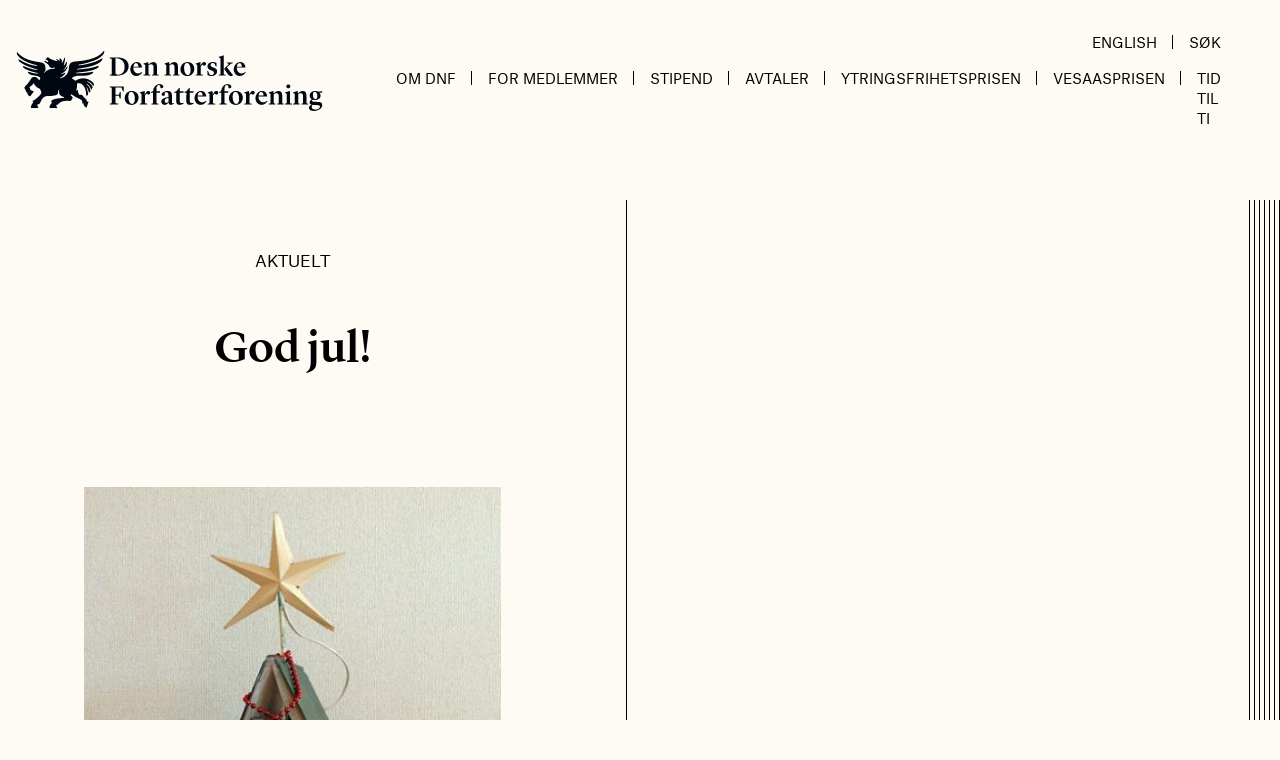

--- FILE ---
content_type: text/html; charset=UTF-8
request_url: https://www.forfatterforeningen.no/artikkel/god-jul-6/
body_size: 12532
content:
<!doctype html>
<html lang="nb-NO">
<head>
	<meta charset="UTF-8">
	<meta name="viewport" content="width=device-width, initial-scale=1">
	<link rel="profile" href="https://gmpg.org/xfn/11">

	<script type="text/javascript" data-cookieconsent="ignore">
	window.dataLayer = window.dataLayer || [];

	function gtag() {
		dataLayer.push(arguments);
	}

	gtag("consent", "default", {
		ad_personalization: "denied",
		ad_storage: "denied",
		ad_user_data: "denied",
		analytics_storage: "denied",
		functionality_storage: "denied",
		personalization_storage: "denied",
		security_storage: "granted",
		wait_for_update: 500,
	});
	gtag("set", "ads_data_redaction", true);
	</script>
<script type="text/javascript"
		id="Cookiebot"
		src="https://consent.cookiebot.com/uc.js"
		data-implementation="wp"
		data-cbid="ffeb6b64-2d92-42b4-a6d4-9ed1639c1c0a"
						data-culture="NB"
				data-blockingmode="auto"
	></script>
<meta name='robots' content='index, follow, max-image-preview:large, max-snippet:-1, max-video-preview:-1' />
	<style>img:is([sizes="auto" i], [sizes^="auto," i]) { contain-intrinsic-size: 3000px 1500px }</style>
	
	<!-- This site is optimized with the Yoast SEO plugin v26.3 - https://yoast.com/wordpress/plugins/seo/ -->
	<title>God jul! - Den norske Forfatterforening</title>
	<link rel="canonical" href="https://www.forfatterforeningen.no/artikkel/god-jul-6/" />
	<meta property="og:locale" content="nb_NO" />
	<meta property="og:type" content="article" />
	<meta property="og:title" content="God jul! - Den norske Forfatterforening" />
	<meta property="og:url" content="https://www.forfatterforeningen.no/artikkel/god-jul-6/" />
	<meta property="og:site_name" content="Den norske Forfatterforening" />
	<meta property="article:published_time" content="2019-12-22T10:16:15+00:00" />
	<meta property="og:image" content="https://www.forfatterforeningen.no/content/uploads/2019/12/juletre.jpg" />
	<meta property="og:image:width" content="460" />
	<meta property="og:image:height" content="695" />
	<meta property="og:image:type" content="image/jpeg" />
	<meta name="author" content="Tom Egeland" />
	<meta name="twitter:card" content="summary_large_image" />
	<meta name="twitter:label1" content="Skrevet av" />
	<meta name="twitter:data1" content="Tom Egeland" />
	<script type="application/ld+json" class="yoast-schema-graph">{"@context":"https://schema.org","@graph":[{"@type":"WebPage","@id":"https://www.forfatterforeningen.no/artikkel/god-jul-6/","url":"https://www.forfatterforeningen.no/artikkel/god-jul-6/","name":"God jul! - Den norske Forfatterforening","isPartOf":{"@id":"https://www.forfatterforeningen.no/#website"},"primaryImageOfPage":{"@id":"https://www.forfatterforeningen.no/artikkel/god-jul-6/#primaryimage"},"image":{"@id":"https://www.forfatterforeningen.no/artikkel/god-jul-6/#primaryimage"},"thumbnailUrl":"https://www.forfatterforeningen.no/content/uploads/2019/12/juletre.jpg","datePublished":"2019-12-22T10:16:15+00:00","author":{"@id":"https://www.forfatterforeningen.no/#/schema/person/f4c9fd4443ee91c705b224a87ec360a8"},"inLanguage":"nb-NO","potentialAction":[{"@type":"ReadAction","target":["https://www.forfatterforeningen.no/artikkel/god-jul-6/"]}]},{"@type":"ImageObject","inLanguage":"nb-NO","@id":"https://www.forfatterforeningen.no/artikkel/god-jul-6/#primaryimage","url":"https://www.forfatterforeningen.no/content/uploads/2019/12/juletre.jpg","contentUrl":"https://www.forfatterforeningen.no/content/uploads/2019/12/juletre.jpg","width":460,"height":695,"caption":"juletre"},{"@type":"WebSite","@id":"https://www.forfatterforeningen.no/#website","url":"https://www.forfatterforeningen.no/","name":"Den norske Forfatterforening","description":"Forfatter organisasjon","potentialAction":[{"@type":"SearchAction","target":{"@type":"EntryPoint","urlTemplate":"https://www.forfatterforeningen.no/?s={search_term_string}"},"query-input":{"@type":"PropertyValueSpecification","valueRequired":true,"valueName":"search_term_string"}}],"inLanguage":"nb-NO"},{"@type":"Person","@id":"https://www.forfatterforeningen.no/#/schema/person/f4c9fd4443ee91c705b224a87ec360a8","name":"Tom Egeland","image":{"@type":"ImageObject","inLanguage":"nb-NO","@id":"https://www.forfatterforeningen.no/#/schema/person/image/","url":"https://secure.gravatar.com/avatar/58955ee488000ca3be7b974274ce6cc23055a9221cfea893626aeb487b25c923?s=96&d=mm&r=g","contentUrl":"https://secure.gravatar.com/avatar/58955ee488000ca3be7b974274ce6cc23055a9221cfea893626aeb487b25c923?s=96&d=mm&r=g","caption":"Tom Egeland"},"url":"https://www.forfatterforeningen.no/artikkel/author/tom-egeland/"}]}</script>
	<!-- / Yoast SEO plugin. -->


<link rel='dns-prefetch' href='//www.googletagmanager.com' />
<script>
window._wpemojiSettings = {"baseUrl":"https:\/\/s.w.org\/images\/core\/emoji\/16.0.1\/72x72\/","ext":".png","svgUrl":"https:\/\/s.w.org\/images\/core\/emoji\/16.0.1\/svg\/","svgExt":".svg","source":{"concatemoji":"https:\/\/www.forfatterforeningen.no\/wp\/wp-includes\/js\/wp-emoji-release.min.js?ver=6.8.3"}};
/*! This file is auto-generated */
!function(s,n){var o,i,e;function c(e){try{var t={supportTests:e,timestamp:(new Date).valueOf()};sessionStorage.setItem(o,JSON.stringify(t))}catch(e){}}function p(e,t,n){e.clearRect(0,0,e.canvas.width,e.canvas.height),e.fillText(t,0,0);var t=new Uint32Array(e.getImageData(0,0,e.canvas.width,e.canvas.height).data),a=(e.clearRect(0,0,e.canvas.width,e.canvas.height),e.fillText(n,0,0),new Uint32Array(e.getImageData(0,0,e.canvas.width,e.canvas.height).data));return t.every(function(e,t){return e===a[t]})}function u(e,t){e.clearRect(0,0,e.canvas.width,e.canvas.height),e.fillText(t,0,0);for(var n=e.getImageData(16,16,1,1),a=0;a<n.data.length;a++)if(0!==n.data[a])return!1;return!0}function f(e,t,n,a){switch(t){case"flag":return n(e,"\ud83c\udff3\ufe0f\u200d\u26a7\ufe0f","\ud83c\udff3\ufe0f\u200b\u26a7\ufe0f")?!1:!n(e,"\ud83c\udde8\ud83c\uddf6","\ud83c\udde8\u200b\ud83c\uddf6")&&!n(e,"\ud83c\udff4\udb40\udc67\udb40\udc62\udb40\udc65\udb40\udc6e\udb40\udc67\udb40\udc7f","\ud83c\udff4\u200b\udb40\udc67\u200b\udb40\udc62\u200b\udb40\udc65\u200b\udb40\udc6e\u200b\udb40\udc67\u200b\udb40\udc7f");case"emoji":return!a(e,"\ud83e\udedf")}return!1}function g(e,t,n,a){var r="undefined"!=typeof WorkerGlobalScope&&self instanceof WorkerGlobalScope?new OffscreenCanvas(300,150):s.createElement("canvas"),o=r.getContext("2d",{willReadFrequently:!0}),i=(o.textBaseline="top",o.font="600 32px Arial",{});return e.forEach(function(e){i[e]=t(o,e,n,a)}),i}function t(e){var t=s.createElement("script");t.src=e,t.defer=!0,s.head.appendChild(t)}"undefined"!=typeof Promise&&(o="wpEmojiSettingsSupports",i=["flag","emoji"],n.supports={everything:!0,everythingExceptFlag:!0},e=new Promise(function(e){s.addEventListener("DOMContentLoaded",e,{once:!0})}),new Promise(function(t){var n=function(){try{var e=JSON.parse(sessionStorage.getItem(o));if("object"==typeof e&&"number"==typeof e.timestamp&&(new Date).valueOf()<e.timestamp+604800&&"object"==typeof e.supportTests)return e.supportTests}catch(e){}return null}();if(!n){if("undefined"!=typeof Worker&&"undefined"!=typeof OffscreenCanvas&&"undefined"!=typeof URL&&URL.createObjectURL&&"undefined"!=typeof Blob)try{var e="postMessage("+g.toString()+"("+[JSON.stringify(i),f.toString(),p.toString(),u.toString()].join(",")+"));",a=new Blob([e],{type:"text/javascript"}),r=new Worker(URL.createObjectURL(a),{name:"wpTestEmojiSupports"});return void(r.onmessage=function(e){c(n=e.data),r.terminate(),t(n)})}catch(e){}c(n=g(i,f,p,u))}t(n)}).then(function(e){for(var t in e)n.supports[t]=e[t],n.supports.everything=n.supports.everything&&n.supports[t],"flag"!==t&&(n.supports.everythingExceptFlag=n.supports.everythingExceptFlag&&n.supports[t]);n.supports.everythingExceptFlag=n.supports.everythingExceptFlag&&!n.supports.flag,n.DOMReady=!1,n.readyCallback=function(){n.DOMReady=!0}}).then(function(){return e}).then(function(){var e;n.supports.everything||(n.readyCallback(),(e=n.source||{}).concatemoji?t(e.concatemoji):e.wpemoji&&e.twemoji&&(t(e.twemoji),t(e.wpemoji)))}))}((window,document),window._wpemojiSettings);
</script>
<style id='wp-emoji-styles-inline-css'>

	img.wp-smiley, img.emoji {
		display: inline !important;
		border: none !important;
		box-shadow: none !important;
		height: 1em !important;
		width: 1em !important;
		margin: 0 0.07em !important;
		vertical-align: -0.1em !important;
		background: none !important;
		padding: 0 !important;
	}
</style>
<link rel='stylesheet' id='wp-block-library-css' href='https://www.forfatterforeningen.no/wp/wp-includes/css/dist/block-library/style.min.css?ver=6.8.3' media='all' />
<style id='classic-theme-styles-inline-css'>
/*! This file is auto-generated */
.wp-block-button__link{color:#fff;background-color:#32373c;border-radius:9999px;box-shadow:none;text-decoration:none;padding:calc(.667em + 2px) calc(1.333em + 2px);font-size:1.125em}.wp-block-file__button{background:#32373c;color:#fff;text-decoration:none}
</style>
<style id='global-styles-inline-css'>
:root{--wp--preset--aspect-ratio--square: 1;--wp--preset--aspect-ratio--4-3: 4/3;--wp--preset--aspect-ratio--3-4: 3/4;--wp--preset--aspect-ratio--3-2: 3/2;--wp--preset--aspect-ratio--2-3: 2/3;--wp--preset--aspect-ratio--16-9: 16/9;--wp--preset--aspect-ratio--9-16: 9/16;--wp--preset--gradient--vivid-cyan-blue-to-vivid-purple: linear-gradient(135deg,rgba(6,147,227,1) 0%,rgb(155,81,224) 100%);--wp--preset--gradient--light-green-cyan-to-vivid-green-cyan: linear-gradient(135deg,rgb(122,220,180) 0%,rgb(0,208,130) 100%);--wp--preset--gradient--luminous-vivid-amber-to-luminous-vivid-orange: linear-gradient(135deg,rgba(252,185,0,1) 0%,rgba(255,105,0,1) 100%);--wp--preset--gradient--luminous-vivid-orange-to-vivid-red: linear-gradient(135deg,rgba(255,105,0,1) 0%,rgb(207,46,46) 100%);--wp--preset--gradient--very-light-gray-to-cyan-bluish-gray: linear-gradient(135deg,rgb(238,238,238) 0%,rgb(169,184,195) 100%);--wp--preset--gradient--cool-to-warm-spectrum: linear-gradient(135deg,rgb(74,234,220) 0%,rgb(151,120,209) 20%,rgb(207,42,186) 40%,rgb(238,44,130) 60%,rgb(251,105,98) 80%,rgb(254,248,76) 100%);--wp--preset--gradient--blush-light-purple: linear-gradient(135deg,rgb(255,206,236) 0%,rgb(152,150,240) 100%);--wp--preset--gradient--blush-bordeaux: linear-gradient(135deg,rgb(254,205,165) 0%,rgb(254,45,45) 50%,rgb(107,0,62) 100%);--wp--preset--gradient--luminous-dusk: linear-gradient(135deg,rgb(255,203,112) 0%,rgb(199,81,192) 50%,rgb(65,88,208) 100%);--wp--preset--gradient--pale-ocean: linear-gradient(135deg,rgb(255,245,203) 0%,rgb(182,227,212) 50%,rgb(51,167,181) 100%);--wp--preset--gradient--electric-grass: linear-gradient(135deg,rgb(202,248,128) 0%,rgb(113,206,126) 100%);--wp--preset--gradient--midnight: linear-gradient(135deg,rgb(2,3,129) 0%,rgb(40,116,252) 100%);--wp--preset--font-size--small: 13px;--wp--preset--font-size--medium: 20px;--wp--preset--font-size--large: 36px;--wp--preset--font-size--x-large: 42px;--wp--preset--spacing--20: 0.44rem;--wp--preset--spacing--30: 0.67rem;--wp--preset--spacing--40: 1rem;--wp--preset--spacing--50: 1.5rem;--wp--preset--spacing--60: 2.25rem;--wp--preset--spacing--70: 3.38rem;--wp--preset--spacing--80: 5.06rem;--wp--preset--shadow--natural: 6px 6px 9px rgba(0, 0, 0, 0.2);--wp--preset--shadow--deep: 12px 12px 50px rgba(0, 0, 0, 0.4);--wp--preset--shadow--sharp: 6px 6px 0px rgba(0, 0, 0, 0.2);--wp--preset--shadow--outlined: 6px 6px 0px -3px rgba(255, 255, 255, 1), 6px 6px rgba(0, 0, 0, 1);--wp--preset--shadow--crisp: 6px 6px 0px rgba(0, 0, 0, 1);}:where(.is-layout-flex){gap: 0.5em;}:where(.is-layout-grid){gap: 0.5em;}body .is-layout-flex{display: flex;}.is-layout-flex{flex-wrap: wrap;align-items: center;}.is-layout-flex > :is(*, div){margin: 0;}body .is-layout-grid{display: grid;}.is-layout-grid > :is(*, div){margin: 0;}:where(.wp-block-columns.is-layout-flex){gap: 2em;}:where(.wp-block-columns.is-layout-grid){gap: 2em;}:where(.wp-block-post-template.is-layout-flex){gap: 1.25em;}:where(.wp-block-post-template.is-layout-grid){gap: 1.25em;}.has-vivid-cyan-blue-to-vivid-purple-gradient-background{background: var(--wp--preset--gradient--vivid-cyan-blue-to-vivid-purple) !important;}.has-light-green-cyan-to-vivid-green-cyan-gradient-background{background: var(--wp--preset--gradient--light-green-cyan-to-vivid-green-cyan) !important;}.has-luminous-vivid-amber-to-luminous-vivid-orange-gradient-background{background: var(--wp--preset--gradient--luminous-vivid-amber-to-luminous-vivid-orange) !important;}.has-luminous-vivid-orange-to-vivid-red-gradient-background{background: var(--wp--preset--gradient--luminous-vivid-orange-to-vivid-red) !important;}.has-very-light-gray-to-cyan-bluish-gray-gradient-background{background: var(--wp--preset--gradient--very-light-gray-to-cyan-bluish-gray) !important;}.has-cool-to-warm-spectrum-gradient-background{background: var(--wp--preset--gradient--cool-to-warm-spectrum) !important;}.has-blush-light-purple-gradient-background{background: var(--wp--preset--gradient--blush-light-purple) !important;}.has-blush-bordeaux-gradient-background{background: var(--wp--preset--gradient--blush-bordeaux) !important;}.has-luminous-dusk-gradient-background{background: var(--wp--preset--gradient--luminous-dusk) !important;}.has-pale-ocean-gradient-background{background: var(--wp--preset--gradient--pale-ocean) !important;}.has-electric-grass-gradient-background{background: var(--wp--preset--gradient--electric-grass) !important;}.has-midnight-gradient-background{background: var(--wp--preset--gradient--midnight) !important;}.has-small-font-size{font-size: var(--wp--preset--font-size--small) !important;}.has-medium-font-size{font-size: var(--wp--preset--font-size--medium) !important;}.has-large-font-size{font-size: var(--wp--preset--font-size--large) !important;}.has-x-large-font-size{font-size: var(--wp--preset--font-size--x-large) !important;}
:where(.wp-block-post-template.is-layout-flex){gap: 1.25em;}:where(.wp-block-post-template.is-layout-grid){gap: 1.25em;}
:where(.wp-block-columns.is-layout-flex){gap: 2em;}:where(.wp-block-columns.is-layout-grid){gap: 2em;}
:root :where(.wp-block-pullquote){font-size: 1.5em;line-height: 1.6;}
</style>
<link rel='stylesheet' id='wpa-css-css' href='https://www.forfatterforeningen.no/content/plugins/honeypot/includes/css/wpa.css?ver=2.3.04' media='all' />
<link rel='stylesheet' id='forfatterforeningen-stylesheet-css' href='https://www.forfatterforeningen.no/content/themes/forfatterforeningen/dist/index.css?ver=1.0.0' media='all' />
<link rel='stylesheet' id='microthemer-css' href='https://www.forfatterforeningen.no/content/micro-themes/active-styles.css?mts=140&#038;ver=6.8.3' media='all' />
<script src="https://www.forfatterforeningen.no/wp/wp-includes/js/jquery/jquery.min.js?ver=3.7.1" id="jquery-core-js"></script>
<script src="https://www.forfatterforeningen.no/wp/wp-includes/js/jquery/jquery-migrate.min.js?ver=3.4.1" id="jquery-migrate-js"></script>

<!-- Google tag (gtag.js) snippet added by Site Kit -->
<!-- Google Analytics snippet added by Site Kit -->
<script src="https://www.googletagmanager.com/gtag/js?id=GT-T5NM8N8" id="google_gtagjs-js" async></script>
<script id="google_gtagjs-js-after">
window.dataLayer = window.dataLayer || [];function gtag(){dataLayer.push(arguments);}
gtag("set","linker",{"domains":["www.forfatterforeningen.no"]});
gtag("js", new Date());
gtag("set", "developer_id.dZTNiMT", true);
gtag("config", "GT-T5NM8N8");
</script>
<link rel="https://api.w.org/" href="https://www.forfatterforeningen.no/wp-json/" /><link rel="alternate" title="JSON" type="application/json" href="https://www.forfatterforeningen.no/wp-json/wp/v2/posts/15768" /><link rel="EditURI" type="application/rsd+xml" title="RSD" href="https://www.forfatterforeningen.no/wp/xmlrpc.php?rsd" />
<meta name="generator" content="WordPress 6.8.3" />
<link rel='shortlink' href='https://www.forfatterforeningen.no/?p=15768' />
<link rel="alternate" title="oEmbed (JSON)" type="application/json+oembed" href="https://www.forfatterforeningen.no/wp-json/oembed/1.0/embed?url=https%3A%2F%2Fwww.forfatterforeningen.no%2Fartikkel%2Fgod-jul-6%2F" />
<link rel="alternate" title="oEmbed (XML)" type="text/xml+oembed" href="https://www.forfatterforeningen.no/wp-json/oembed/1.0/embed?url=https%3A%2F%2Fwww.forfatterforeningen.no%2Fartikkel%2Fgod-jul-6%2F&#038;format=xml" />
<meta name="generator" content="Site Kit by Google 1.171.0" /></head>

<body class="wp-singular post-template-default single single-post postid-15768 single-format-standard wp-theme-forfatterforeningen mt-15768 mt-post-god-jul-6">

<div id="app" class="site container mx-auto">
    <a class="skip-link screen-reader-text" href="#primary">Hopp til innholdet</a>

    
	<header id="masthead" class="site-header grid grid-cols-8 pr-la md:flex md:justify-between items-center pt-6 pb-6 md:pb-16 font-sans">
		<div class="site-branding col-span-7 md:w-1/3">
							<p class="site-title"><a href="https://www.forfatterforeningen.no/" rel="home">Den norske Forfatterforening</a></p>
						</div><!-- .site-branding -->

        <div class="col-span-1 md:w-2/3 flex justify-end items-center md:items-end flex-col">
            <div class="main-navigation hidden md:flex items-end justify-end w-full">
                <ul id="utility-menu" class="hidden lg:flex"><li id="menu-item-16348" class="menu-item menu-item-type-post_type menu-item-object-page menu-item-16348"><a href="https://www.forfatterforeningen.no/english/">English</a></li>
<li id="menu-item-16387" class="menu-item menu-item-type-custom menu-item-object-custom menu-item-16387"><a href="https://www.forfatterforeningen.no/?s=">Søk</a></li>
</ul>            </div>

            <nav id="site-navigation" class="main-navigation flex items-center md:items-end justify-end w-full">
                
                <aeon-mobile-menu :initial='[{"ID":17222,"post_author":"1","post_date":"2025-08-06 12:55:45","post_date_gmt":"2020-12-03 12:16:14","post_content":"","post_title":"Om DnF","post_excerpt":"","post_status":"publish","comment_status":"closed","ping_status":"closed","post_password":"","post_name":"om-dnf","to_ping":"","pinged":"","post_modified":"2025-08-06 12:55:45","post_modified_gmt":"2025-08-06 10:55:45","post_content_filtered":"","post_parent":0,"guid":"http:\/\/www.forfatterforeningen.no\/?p=17222","menu_order":1,"post_type":"nav_menu_item","post_mime_type":"","comment_count":"0","filter":"raw","db_id":17222,"menu_item_parent":"0","object_id":"17222","object":"custom","type":"custom","type_label":"Tilpasset lenke","title":"Om DnF","url":"#","target":"","attr_title":"","description":"","classes":[""],"xfn":""},{"ID":17223,"post_author":"1","post_date":"2025-08-06 12:55:46","post_date_gmt":"2020-12-03 12:16:14","post_content":"","post_title":"Om foreningen","post_excerpt":"","post_status":"publish","comment_status":"closed","ping_status":"closed","post_password":"","post_name":"om-foreningen","to_ping":"","pinged":"","post_modified":"2025-08-06 12:55:46","post_modified_gmt":"2025-08-06 10:55:46","post_content_filtered":"","post_parent":0,"guid":"http:\/\/www.forfatterforeningen.no\/?p=17223","menu_order":2,"post_type":"nav_menu_item","post_mime_type":"","comment_count":"0","filter":"raw","db_id":17223,"menu_item_parent":"17222","object_id":"8013","object":"page","type":"post_type","type_label":"Side","url":"https:\/\/www.forfatterforeningen.no\/om-dnf\/","title":"Om foreningen","target":"","attr_title":"","description":"","classes":[""],"xfn":""},{"ID":17224,"post_author":"1","post_date":"2025-08-06 12:55:46","post_date_gmt":"2020-12-03 12:16:14","post_content":" ","post_title":"","post_excerpt":"","post_status":"publish","comment_status":"closed","ping_status":"closed","post_password":"","post_name":"17224","to_ping":"","pinged":"","post_modified":"2025-08-06 12:55:46","post_modified_gmt":"2025-08-06 10:55:46","post_content_filtered":"","post_parent":0,"guid":"http:\/\/www.forfatterforeningen.no\/?p=17224","menu_order":3,"post_type":"nav_menu_item","post_mime_type":"","comment_count":"0","filter":"raw","db_id":17224,"menu_item_parent":"17222","object_id":"17092","object":"page","type":"post_type","type_label":"Side","url":"https:\/\/www.forfatterforeningen.no\/medlemmer\/","title":"Medlemmer","target":"","attr_title":"","description":"","classes":[""],"xfn":""},{"ID":17226,"post_author":"1","post_date":"2025-08-06 12:55:46","post_date_gmt":"2020-12-03 12:17:47","post_content":" ","post_title":"","post_excerpt":"","post_status":"publish","comment_status":"closed","ping_status":"closed","post_password":"","post_name":"17226","to_ping":"","pinged":"","post_modified":"2025-08-06 12:55:46","post_modified_gmt":"2025-08-06 10:55:46","post_content_filtered":"","post_parent":0,"guid":"http:\/\/www.forfatterforeningen.no\/?p=17226","menu_order":4,"post_type":"nav_menu_item","post_mime_type":"","comment_count":"0","filter":"raw","db_id":17226,"menu_item_parent":"17222","object_id":"8016","object":"page","type":"post_type","type_label":"Side","url":"https:\/\/www.forfatterforeningen.no\/styret\/","title":"Styret","target":"","attr_title":"","description":"","classes":[""],"xfn":""},{"ID":17239,"post_author":"41","post_date":"2025-08-06 12:55:46","post_date_gmt":"2020-12-03 13:05:00","post_content":" ","post_title":"","post_excerpt":"","post_status":"publish","comment_status":"closed","ping_status":"closed","post_password":"","post_name":"17239","to_ping":"","pinged":"","post_modified":"2025-08-06 12:55:46","post_modified_gmt":"2025-08-06 10:55:46","post_content_filtered":"","post_parent":0,"guid":"http:\/\/www.forfatterforeningen.no\/?p=17239","menu_order":5,"post_type":"nav_menu_item","post_mime_type":"","comment_count":"0","filter":"raw","db_id":17239,"menu_item_parent":"17222","object_id":"8023","object":"page","type":"post_type","type_label":"Side","url":"https:\/\/www.forfatterforeningen.no\/det-litteraere-rad\/","title":"Det litter\u00e6re R\u00e5d","target":"","attr_title":"","description":"","classes":[""],"xfn":""},{"ID":17235,"post_author":"41","post_date":"2025-08-06 12:55:46","post_date_gmt":"2020-12-03 13:05:00","post_content":" ","post_title":"","post_excerpt":"","post_status":"publish","comment_status":"closed","ping_status":"closed","post_password":"","post_name":"17235","to_ping":"","pinged":"","post_modified":"2025-08-06 12:55:46","post_modified_gmt":"2025-08-06 10:55:46","post_content_filtered":"","post_parent":0,"guid":"http:\/\/www.forfatterforeningen.no\/?p=17235","menu_order":6,"post_type":"nav_menu_item","post_mime_type":"","comment_count":"0","filter":"raw","db_id":17235,"menu_item_parent":"17222","object_id":"8128","object":"page","type":"post_type","type_label":"Side","url":"https:\/\/www.forfatterforeningen.no\/opptakskomiteen\/","title":"Opptakskomiteen","target":"","attr_title":"","description":"","classes":[""],"xfn":""},{"ID":17236,"post_author":"41","post_date":"2025-08-06 12:55:46","post_date_gmt":"2020-12-03 13:05:00","post_content":" ","post_title":"","post_excerpt":"","post_status":"publish","comment_status":"closed","ping_status":"closed","post_password":"","post_name":"17236","to_ping":"","pinged":"","post_modified":"2025-08-06 12:55:46","post_modified_gmt":"2025-08-06 10:55:46","post_content_filtered":"","post_parent":0,"guid":"http:\/\/www.forfatterforeningen.no\/?p=17236","menu_order":7,"post_type":"nav_menu_item","post_mime_type":"","comment_count":"0","filter":"raw","db_id":17236,"menu_item_parent":"17222","object_id":"8029","object":"page","type":"post_type","type_label":"Side","url":"https:\/\/www.forfatterforeningen.no\/internasjonalt-utvalg\/","title":"Internasjonalt Utvalg","target":"","attr_title":"","description":"","classes":[""],"xfn":""},{"ID":28490,"post_author":"41","post_date":"2025-08-06 12:55:46","post_date_gmt":"2025-08-06 10:55:46","post_content":" ","post_title":"","post_excerpt":"","post_status":"publish","comment_status":"closed","ping_status":"closed","post_password":"","post_name":"28490","to_ping":"","pinged":"","post_modified":"2025-08-06 12:55:46","post_modified_gmt":"2025-08-06 10:55:46","post_content_filtered":"","post_parent":0,"guid":"https:\/\/www.forfatterforeningen.no\/?p=28490","menu_order":8,"post_type":"nav_menu_item","post_mime_type":"","comment_count":"0","filter":"raw","db_id":28490,"menu_item_parent":"17222","object_id":"28488","object":"page","type":"post_type","type_label":"Side","url":"https:\/\/www.forfatterforeningen.no\/fagkomiteen\/","title":"Fagkomiteen","target":"","attr_title":"","description":"","classes":[""],"xfn":""},{"ID":17253,"post_author":"41","post_date":"2025-08-06 12:55:46","post_date_gmt":"2020-12-03 13:26:23","post_content":" ","post_title":"","post_excerpt":"","post_status":"publish","comment_status":"closed","ping_status":"closed","post_password":"","post_name":"17253","to_ping":"","pinged":"","post_modified":"2025-08-06 12:55:46","post_modified_gmt":"2025-08-06 10:55:46","post_content_filtered":"","post_parent":0,"guid":"http:\/\/www.forfatterforeningen.no\/?p=17253","menu_order":9,"post_type":"nav_menu_item","post_mime_type":"","comment_count":"0","filter":"raw","db_id":17253,"menu_item_parent":"17222","object_id":"17251","object":"page","type":"post_type","type_label":"Side","url":"https:\/\/www.forfatterforeningen.no\/internasjonalt-arbeid\/","title":"Internasjonalt arbeid","target":"","attr_title":"","description":"","classes":[""],"xfn":""},{"ID":19447,"post_author":"41","post_date":"2025-08-06 12:55:46","post_date_gmt":"2021-08-18 08:55:24","post_content":" ","post_title":"","post_excerpt":"","post_status":"publish","comment_status":"closed","ping_status":"closed","post_password":"","post_name":"19447","to_ping":"","pinged":"","post_modified":"2025-08-06 12:55:46","post_modified_gmt":"2025-08-06 10:55:46","post_content_filtered":"","post_parent":0,"guid":"https:\/\/www.forfatterforeningen.no\/?p=19447","menu_order":10,"post_type":"nav_menu_item","post_mime_type":"","comment_count":"0","filter":"raw","db_id":19447,"menu_item_parent":"17222","object_id":"19445","object":"page","type":"post_type","type_label":"Side","url":"https:\/\/www.forfatterforeningen.no\/valgkomiteen\/","title":"Valgkomiteen","target":"","attr_title":"","description":"","classes":[""],"xfn":""},{"ID":17237,"post_author":"41","post_date":"2025-08-06 12:55:46","post_date_gmt":"2020-12-03 13:05:00","post_content":" ","post_title":"","post_excerpt":"","post_status":"publish","comment_status":"closed","ping_status":"closed","post_password":"","post_name":"17237","to_ping":"","pinged":"","post_modified":"2025-08-06 12:55:46","post_modified_gmt":"2025-08-06 10:55:46","post_content_filtered":"","post_parent":8013,"guid":"http:\/\/www.forfatterforeningen.no\/?p=17237","menu_order":11,"post_type":"nav_menu_item","post_mime_type":"","comment_count":"0","filter":"raw","db_id":17237,"menu_item_parent":"17222","object_id":"17231","object":"page","type":"post_type","type_label":"Side","url":"https:\/\/www.forfatterforeningen.no\/om-dnf\/politisk-arbeid\/","title":"Politisk arbeid","target":"","attr_title":"","description":"","classes":[""],"xfn":""},{"ID":25919,"post_author":"41","post_date":"2025-08-06 12:55:46","post_date_gmt":"2024-04-17 11:24:29","post_content":" ","post_title":"","post_excerpt":"","post_status":"publish","comment_status":"closed","ping_status":"closed","post_password":"","post_name":"25919","to_ping":"","pinged":"","post_modified":"2025-08-06 12:55:46","post_modified_gmt":"2025-08-06 10:55:46","post_content_filtered":"","post_parent":0,"guid":"https:\/\/www.forfatterforeningen.no\/?p=25919","menu_order":12,"post_type":"nav_menu_item","post_mime_type":"","comment_count":"0","filter":"raw","db_id":25919,"menu_item_parent":"17222","object_id":"64","object":"category","type":"taxonomy","type_label":"Kategori","url":"https:\/\/www.forfatterforeningen.no\/kategori\/lederbrev\/","title":"Lederbrev","target":"","attr_title":"","description":"","classes":[""],"xfn":""},{"ID":17281,"post_author":"41","post_date":"2025-08-06 12:55:46","post_date_gmt":"2020-12-04 13:03:03","post_content":" ","post_title":"","post_excerpt":"","post_status":"publish","comment_status":"closed","ping_status":"closed","post_password":"","post_name":"17281","to_ping":"","pinged":"","post_modified":"2025-08-06 12:55:46","post_modified_gmt":"2025-08-06 10:55:46","post_content_filtered":"","post_parent":0,"guid":"http:\/\/www.forfatterforeningen.no\/?p=17281","menu_order":13,"post_type":"nav_menu_item","post_mime_type":"","comment_count":"0","filter":"raw","db_id":17281,"menu_item_parent":"17222","object_id":"17279","object":"page","type":"post_type","type_label":"Side","url":"https:\/\/www.forfatterforeningen.no\/vedtekter-2\/","title":"Vedtekter","target":"","attr_title":"","description":"","classes":[""],"xfn":""},{"ID":17238,"post_author":"41","post_date":"2025-08-06 12:55:46","post_date_gmt":"2020-12-03 13:05:00","post_content":" ","post_title":"","post_excerpt":"","post_status":"publish","comment_status":"closed","ping_status":"closed","post_password":"","post_name":"17238","to_ping":"","pinged":"","post_modified":"2025-08-06 12:55:46","post_modified_gmt":"2025-08-06 10:55:46","post_content_filtered":"","post_parent":0,"guid":"http:\/\/www.forfatterforeningen.no\/?p=17238","menu_order":14,"post_type":"nav_menu_item","post_mime_type":"","comment_count":"0","filter":"raw","db_id":17238,"menu_item_parent":"17222","object_id":"8121","object":"page","type":"post_type","type_label":"Side","url":"https:\/\/www.forfatterforeningen.no\/publikasjoner\/","title":"Publikasjoner","target":"","attr_title":"","description":"","classes":[""],"xfn":""},{"ID":16363,"post_author":"1","post_date":"2025-08-06 12:55:46","post_date_gmt":"2020-11-19 11:11:08","post_content":"","post_title":"For medlemmer","post_excerpt":"","post_status":"publish","comment_status":"closed","ping_status":"closed","post_password":"","post_name":"for-medlemmer","to_ping":"","pinged":"","post_modified":"2025-08-06 12:55:46","post_modified_gmt":"2025-08-06 10:55:46","post_content_filtered":"","post_parent":0,"guid":"http:\/\/www.forfatterforeningen.no\/?p=16363","menu_order":15,"post_type":"nav_menu_item","post_mime_type":"","comment_count":"0","filter":"raw","db_id":16363,"menu_item_parent":"0","object_id":"16363","object":"custom","type":"custom","type_label":"Tilpasset lenke","title":"For medlemmer","url":"#","target":"","attr_title":"","description":"","classes":[""],"xfn":""},{"ID":17242,"post_author":"41","post_date":"2025-08-06 12:55:46","post_date_gmt":"2020-12-03 13:10:09","post_content":" ","post_title":"","post_excerpt":"","post_status":"publish","comment_status":"closed","ping_status":"closed","post_password":"","post_name":"17242","to_ping":"","pinged":"","post_modified":"2025-08-06 12:55:46","post_modified_gmt":"2025-08-06 10:55:46","post_content_filtered":"","post_parent":0,"guid":"http:\/\/www.forfatterforeningen.no\/?p=17242","menu_order":16,"post_type":"nav_menu_item","post_mime_type":"","comment_count":"0","filter":"raw","db_id":17242,"menu_item_parent":"16363","object_id":"17240","object":"page","type":"post_type","type_label":"Side","url":"https:\/\/www.forfatterforeningen.no\/arrangementer\/","title":"Arrangementer","target":"","attr_title":"","description":"","classes":[""],"xfn":""},{"ID":17247,"post_author":"41","post_date":"2025-08-06 12:55:46","post_date_gmt":"2020-12-03 13:17:21","post_content":" ","post_title":"","post_excerpt":"","post_status":"publish","comment_status":"closed","ping_status":"closed","post_password":"","post_name":"17247","to_ping":"","pinged":"","post_modified":"2025-08-06 12:55:46","post_modified_gmt":"2025-08-06 10:55:46","post_content_filtered":"","post_parent":0,"guid":"http:\/\/www.forfatterforeningen.no\/?p=17247","menu_order":17,"post_type":"nav_menu_item","post_mime_type":"","comment_count":"0","filter":"raw","db_id":17247,"menu_item_parent":"16363","object_id":"17243","object":"page","type":"post_type","type_label":"Side","url":"https:\/\/www.forfatterforeningen.no\/skriveplasser-og-forfatterboliger\/","title":"Skriveplasser og forfatterboliger","target":"","attr_title":"","description":"","classes":[""],"xfn":""},{"ID":17248,"post_author":"41","post_date":"2025-08-06 12:55:46","post_date_gmt":"2020-12-03 13:17:21","post_content":" ","post_title":"","post_excerpt":"","post_status":"publish","comment_status":"closed","ping_status":"closed","post_password":"","post_name":"17248","to_ping":"","pinged":"","post_modified":"2025-08-06 12:55:46","post_modified_gmt":"2025-08-06 10:55:46","post_content_filtered":"","post_parent":0,"guid":"http:\/\/www.forfatterforeningen.no\/?p=17248","menu_order":18,"post_type":"nav_menu_item","post_mime_type":"","comment_count":"0","filter":"raw","db_id":17248,"menu_item_parent":"16363","object_id":"17245","object":"page","type":"post_type","type_label":"Side","url":"https:\/\/www.forfatterforeningen.no\/rettigheter-og-retningslinjer\/","title":"Sosiale rettigheter, skatt og \u00f8konomi","target":"","attr_title":"","description":"","classes":[""],"xfn":""},{"ID":17983,"post_author":"41","post_date":"2025-08-06 12:55:46","post_date_gmt":"2021-01-05 10:24:15","post_content":" ","post_title":"","post_excerpt":"","post_status":"publish","comment_status":"closed","ping_status":"closed","post_password":"","post_name":"17983","to_ping":"","pinged":"","post_modified":"2025-08-06 12:55:46","post_modified_gmt":"2025-08-06 10:55:46","post_content_filtered":"","post_parent":0,"guid":"http:\/\/www.forfatterforeningen.no\/?p=17983","menu_order":19,"post_type":"nav_menu_item","post_mime_type":"","comment_count":"0","filter":"raw","db_id":17983,"menu_item_parent":"16363","object_id":"17977","object":"page","type":"post_type","type_label":"Side","url":"https:\/\/www.forfatterforeningen.no\/seksuell-trakassering\/","title":"Seksuell trakassering","target":"","attr_title":"","description":"","classes":[""],"xfn":""},{"ID":20289,"post_author":"41","post_date":"2025-08-06 12:55:46","post_date_gmt":"2021-12-13 10:36:22","post_content":" ","post_title":"","post_excerpt":"","post_status":"publish","comment_status":"closed","ping_status":"closed","post_password":"","post_name":"20289","to_ping":"","pinged":"","post_modified":"2025-08-06 12:55:46","post_modified_gmt":"2025-08-06 10:55:46","post_content_filtered":"","post_parent":0,"guid":"https:\/\/www.forfatterforeningen.no\/?p=20289","menu_order":20,"post_type":"nav_menu_item","post_mime_type":"","comment_count":"0","filter":"raw","db_id":20289,"menu_item_parent":"16363","object_id":"20287","object":"page","type":"post_type","type_label":"Side","url":"https:\/\/www.forfatterforeningen.no\/solidaritetsfondet\/","title":"Solidaritetsfondet","target":"","attr_title":"","description":"","classes":[""],"xfn":""},{"ID":21055,"post_author":"41","post_date":"2025-08-06 12:55:46","post_date_gmt":"2022-05-23 08:48:54","post_content":" ","post_title":"","post_excerpt":"","post_status":"publish","comment_status":"closed","ping_status":"closed","post_password":"","post_name":"21055","to_ping":"","pinged":"","post_modified":"2025-08-06 12:55:46","post_modified_gmt":"2025-08-06 10:55:46","post_content_filtered":"","post_parent":0,"guid":"https:\/\/www.forfatterforeningen.no\/?p=21055","menu_order":21,"post_type":"nav_menu_item","post_mime_type":"","comment_count":"0","filter":"raw","db_id":21055,"menu_item_parent":"16363","object_id":"21052","object":"page","type":"post_type","type_label":"Side","url":"https:\/\/www.forfatterforeningen.no\/forkortelser-og-forklaringer\/","title":"Forkortelser og forklaringer","target":"","attr_title":"","description":"","classes":[""],"xfn":""},{"ID":21061,"post_author":"41","post_date":"2025-08-06 12:55:46","post_date_gmt":"2022-05-25 11:29:08","post_content":" ","post_title":"","post_excerpt":"","post_status":"publish","comment_status":"closed","ping_status":"closed","post_password":"","post_name":"21061","to_ping":"","pinged":"","post_modified":"2025-08-06 12:55:46","post_modified_gmt":"2025-08-06 10:55:46","post_content_filtered":"","post_parent":0,"guid":"https:\/\/www.forfatterforeningen.no\/?p=21061","menu_order":22,"post_type":"nav_menu_item","post_mime_type":"","comment_count":"0","filter":"raw","db_id":21061,"menu_item_parent":"16363","object_id":"21059","object":"page","type":"post_type","type_label":"Side","url":"https:\/\/www.forfatterforeningen.no\/viktige-datoer\/","title":"Viktige datoer","target":"","attr_title":"","description":"","classes":[""],"xfn":""},{"ID":25773,"post_author":"1","post_date":"2025-08-06 12:55:46","post_date_gmt":"2024-04-11 08:43:17","post_content":" ","post_title":"","post_excerpt":"","post_status":"publish","comment_status":"closed","ping_status":"closed","post_password":"","post_name":"25773","to_ping":"","pinged":"","post_modified":"2025-08-06 12:55:46","post_modified_gmt":"2025-08-06 10:55:46","post_content_filtered":"","post_parent":0,"guid":"https:\/\/www.forfatterforeningen.no\/?p=25773","menu_order":23,"post_type":"nav_menu_item","post_mime_type":"","comment_count":"0","filter":"raw","db_id":25773,"menu_item_parent":"16363","object_id":"54","object":"category","type":"taxonomy","type_label":"Kategori","url":"https:\/\/www.forfatterforeningen.no\/kategori\/mot-medlemmer\/","title":"M\u00f8t nye medlemmer","target":"","attr_title":"","description":"","classes":[""],"xfn":""},{"ID":25780,"post_author":"41","post_date":"2025-08-06 12:55:46","post_date_gmt":"2024-04-11 10:53:08","post_content":" ","post_title":"","post_excerpt":"","post_status":"publish","comment_status":"closed","ping_status":"closed","post_password":"","post_name":"25780","to_ping":"","pinged":"","post_modified":"2025-08-06 12:55:46","post_modified_gmt":"2025-08-06 10:55:46","post_content_filtered":"","post_parent":0,"guid":"https:\/\/www.forfatterforeningen.no\/?p=25780","menu_order":24,"post_type":"nav_menu_item","post_mime_type":"","comment_count":"0","filter":"raw","db_id":25780,"menu_item_parent":"16363","object_id":"63","object":"category","type":"taxonomy","type_label":"Kategori","url":"https:\/\/www.forfatterforeningen.no\/kategori\/skriverommet\/","title":"Skriverommet","target":"","attr_title":"","description":"","classes":[""],"xfn":""},{"ID":17706,"post_author":"1","post_date":"2025-08-06 12:55:46","post_date_gmt":"2020-12-11 12:07:28","post_content":"","post_title":"Stipend","post_excerpt":"","post_status":"publish","comment_status":"closed","ping_status":"closed","post_password":"","post_name":"stipend","to_ping":"","pinged":"","post_modified":"2025-08-06 12:55:46","post_modified_gmt":"2025-08-06 10:55:46","post_content_filtered":"","post_parent":0,"guid":"http:\/\/www.forfatterforeningen.no\/?p=17706","menu_order":25,"post_type":"nav_menu_item","post_mime_type":"","comment_count":"0","filter":"raw","db_id":17706,"menu_item_parent":"0","object_id":"17706","object":"custom","type":"custom","type_label":"Tilpasset lenke","title":"Stipend","url":"#","target":"","attr_title":"","description":"","classes":[""],"xfn":""},{"ID":17258,"post_author":"41","post_date":"2025-08-06 12:55:46","post_date_gmt":"2020-12-04 09:31:47","post_content":" ","post_title":"","post_excerpt":"","post_status":"publish","comment_status":"closed","ping_status":"closed","post_password":"","post_name":"17258","to_ping":"","pinged":"","post_modified":"2025-08-06 12:55:46","post_modified_gmt":"2025-08-06 10:55:46","post_content_filtered":"","post_parent":0,"guid":"http:\/\/www.forfatterforeningen.no\/?p=17258","menu_order":26,"post_type":"nav_menu_item","post_mime_type":"","comment_count":"0","filter":"raw","db_id":17258,"menu_item_parent":"17706","object_id":"17256","object":"page","type":"post_type","type_label":"Side","url":"https:\/\/www.forfatterforeningen.no\/aktuelle-utlysninger\/","title":"Aktuelle utlysninger","target":"","attr_title":"","description":"","classes":[""],"xfn":""},{"ID":17261,"post_author":"41","post_date":"2025-08-06 12:55:46","post_date_gmt":"2020-12-04 09:50:26","post_content":" ","post_title":"","post_excerpt":"","post_status":"publish","comment_status":"closed","ping_status":"closed","post_password":"","post_name":"17261","to_ping":"","pinged":"","post_modified":"2025-08-06 12:55:46","post_modified_gmt":"2025-08-06 10:55:46","post_content_filtered":"","post_parent":0,"guid":"http:\/\/www.forfatterforeningen.no\/?p=17261","menu_order":27,"post_type":"nav_menu_item","post_mime_type":"","comment_count":"0","filter":"raw","db_id":17261,"menu_item_parent":"17706","object_id":"17259","object":"page","type":"post_type","type_label":"Side","url":"https:\/\/www.forfatterforeningen.no\/oversikt-stipend\/","title":"Oversikt stipend","target":"","attr_title":"","description":"","classes":[""],"xfn":""},{"ID":16365,"post_author":"1","post_date":"2025-08-06 12:55:46","post_date_gmt":"2020-11-19 11:11:08","post_content":" ","post_title":"","post_excerpt":"","post_status":"publish","comment_status":"closed","ping_status":"closed","post_password":"","post_name":"16365","to_ping":"","pinged":"","post_modified":"2025-08-06 12:55:46","post_modified_gmt":"2025-08-06 10:55:46","post_content_filtered":"","post_parent":0,"guid":"http:\/\/www.forfatterforeningen.no\/?p=16365","menu_order":28,"post_type":"nav_menu_item","post_mime_type":"","comment_count":"0","filter":"raw","db_id":16365,"menu_item_parent":"0","object_id":"8040","object":"page","type":"post_type","type_label":"Side","url":"https:\/\/www.forfatterforeningen.no\/avtaler\/","title":"Avtaler","target":"","attr_title":"","description":"","classes":[""],"xfn":""},{"ID":16366,"post_author":"1","post_date":"2025-08-06 12:55:46","post_date_gmt":"2020-11-19 11:11:08","post_content":"","post_title":"Ytringsfrihetsprisen","post_excerpt":"","post_status":"publish","comment_status":"closed","ping_status":"closed","post_password":"","post_name":"ytringsfrihetsprisen","to_ping":"","pinged":"","post_modified":"2025-08-06 12:55:46","post_modified_gmt":"2025-08-06 10:55:46","post_content_filtered":"","post_parent":0,"guid":"http:\/\/www.forfatterforeningen.no\/?p=16366","menu_order":29,"post_type":"nav_menu_item","post_mime_type":"","comment_count":"0","filter":"raw","db_id":16366,"menu_item_parent":"0","object_id":"16366","object":"custom","type":"custom","type_label":"Tilpasset lenke","title":"Ytringsfrihetsprisen","url":"#","target":"","attr_title":"","description":"","classes":[""],"xfn":""},{"ID":17255,"post_author":"41","post_date":"2025-08-06 12:55:46","post_date_gmt":"2020-12-03 13:26:23","post_content":" ","post_title":"","post_excerpt":"","post_status":"publish","comment_status":"closed","ping_status":"closed","post_password":"","post_name":"17255","to_ping":"","pinged":"","post_modified":"2025-08-06 12:55:46","post_modified_gmt":"2025-08-06 10:55:46","post_content_filtered":"","post_parent":0,"guid":"http:\/\/www.forfatterforeningen.no\/?p=17255","menu_order":30,"post_type":"nav_menu_item","post_mime_type":"","comment_count":"0","filter":"raw","db_id":17255,"menu_item_parent":"16366","object_id":"17249","object":"page","type":"post_type","type_label":"Side","url":"https:\/\/www.forfatterforeningen.no\/om-ytringsfrihetprisen\/","title":"Om Ytringsfrihetprisen","target":"","attr_title":"","description":"","classes":[""],"xfn":""},{"ID":25115,"post_author":"41","post_date":"2025-08-06 12:55:46","post_date_gmt":"2024-01-25 13:47:19","post_content":" ","post_title":"","post_excerpt":"","post_status":"publish","comment_status":"closed","ping_status":"closed","post_password":"","post_name":"25115","to_ping":"","pinged":"","post_modified":"2025-08-06 12:55:46","post_modified_gmt":"2025-08-06 10:55:46","post_content_filtered":"","post_parent":0,"guid":"https:\/\/www.forfatterforeningen.no\/?p=25115","menu_order":31,"post_type":"nav_menu_item","post_mime_type":"","comment_count":"0","filter":"raw","db_id":25115,"menu_item_parent":"16366","object_id":"25112","object":"page","type":"post_type","type_label":"Side","url":"https:\/\/www.forfatterforeningen.no\/historikk-ytringsfrihetsprisen\/","title":"Historikk Ytringsfrihetsprisen","target":"","attr_title":"","description":"","classes":[""],"xfn":""},{"ID":25119,"post_author":"41","post_date":"2025-08-06 12:55:46","post_date_gmt":"2024-01-25 14:00:08","post_content":" ","post_title":"","post_excerpt":"","post_status":"publish","comment_status":"closed","ping_status":"closed","post_password":"","post_name":"25119","to_ping":"","pinged":"","post_modified":"2025-08-06 12:55:46","post_modified_gmt":"2025-08-06 10:55:46","post_content_filtered":"","post_parent":0,"guid":"https:\/\/www.forfatterforeningen.no\/?p=25119","menu_order":32,"post_type":"nav_menu_item","post_mime_type":"","comment_count":"0","filter":"raw","db_id":25119,"menu_item_parent":"16366","object_id":"25116","object":"page","type":"post_type","type_label":"Side","url":"https:\/\/www.forfatterforeningen.no\/intervjuer-tidligere-vinnere\/","title":"Intervjuer tidligere vinnere","target":"","attr_title":"","description":"","classes":[""],"xfn":""},{"ID":17457,"post_author":"41","post_date":"2025-08-06 12:55:46","post_date_gmt":"2020-12-08 14:21:21","post_content":" ","post_title":"","post_excerpt":"","post_status":"publish","comment_status":"closed","ping_status":"closed","post_password":"","post_name":"17457","to_ping":"","pinged":"","post_modified":"2025-08-06 12:55:46","post_modified_gmt":"2025-08-06 10:55:46","post_content_filtered":"","post_parent":0,"guid":"http:\/\/www.forfatterforeningen.no\/?p=17457","menu_order":33,"post_type":"nav_menu_item","post_mime_type":"","comment_count":"0","filter":"raw","db_id":17457,"menu_item_parent":"0","object_id":"17455","object":"page","type":"post_type","type_label":"Side","url":"https:\/\/www.forfatterforeningen.no\/vesaasprisen\/","title":"Vesaasprisen","target":"","attr_title":"","description":"","classes":[""],"xfn":""},{"ID":27474,"post_author":"41","post_date":"2025-08-06 12:55:46","post_date_gmt":"2025-01-28 14:10:20","post_content":" ","post_title":"","post_excerpt":"","post_status":"publish","comment_status":"closed","ping_status":"closed","post_password":"","post_name":"27474","to_ping":"","pinged":"","post_modified":"2025-08-06 12:55:46","post_modified_gmt":"2025-08-06 10:55:46","post_content_filtered":"","post_parent":0,"guid":"https:\/\/www.forfatterforeningen.no\/?p=27474","menu_order":34,"post_type":"nav_menu_item","post_mime_type":"","comment_count":"0","filter":"raw","db_id":27474,"menu_item_parent":"0","object_id":"27453","object":"page","type":"post_type","type_label":"Side","url":"https:\/\/www.forfatterforeningen.no\/tid-til-ti\/","title":"Tid til ti","target":"","attr_title":"","description":"","classes":[""],"xfn":""},{"ID":16348,"post_author":"1","post_date":"2020-11-11 16:05:27","post_date_gmt":"2020-11-11 16:05:27","post_content":" ","post_title":"","post_excerpt":"","post_status":"publish","comment_status":"closed","ping_status":"closed","post_password":"","post_name":"16348","to_ping":"","pinged":"","post_modified":"2020-12-14 23:40:16","post_modified_gmt":"2020-12-14 22:40:16","post_content_filtered":"","post_parent":0,"guid":"http:\/\/localhost:8097\/?p=16348","menu_order":1,"post_type":"nav_menu_item","post_mime_type":"","comment_count":"0","filter":"raw","db_id":16348,"menu_item_parent":"0","object_id":"8034","object":"page","type":"post_type","type_label":"Side","url":"https:\/\/www.forfatterforeningen.no\/english\/","title":"English","target":"","attr_title":"","description":"","classes":[""],"xfn":""},{"ID":16387,"post_author":"1","post_date":"2020-11-20 09:26:47","post_date_gmt":"2020-11-20 08:26:47","post_content":"","post_title":"S\u00f8k","post_excerpt":"","post_status":"publish","comment_status":"closed","ping_status":"closed","post_password":"","post_name":"sok","to_ping":"","pinged":"","post_modified":"2020-12-14 23:40:16","post_modified_gmt":"2020-12-14 22:40:16","post_content_filtered":"","post_parent":0,"guid":"http:\/\/www.forfatterforeningen.no\/2020\/11\/20\/sok\/","menu_order":2,"post_type":"nav_menu_item","post_mime_type":"","comment_count":"0","filter":"raw","db_id":16387,"menu_item_parent":"0","object_id":"16387","object":"custom","type":"custom","type_label":"Tilpasset lenke","title":"S\u00f8k","url":"https:\/\/www.forfatterforeningen.no\/?s=","target":"","attr_title":"","description":"","classes":[""],"xfn":""}]' class="lg:hidden"></aeon-mobile-menu>
                                <ul id="primary-menu" class="hidden lg:flex"><li id="menu-item-17222" class="menu-item menu-item-type-custom menu-item-object-custom menu-item-has-children menu-item-17222"><a href="#">Om DnF</a>
<ul class="sub-menu">
	<li id="menu-item-17223" class="menu-item menu-item-type-post_type menu-item-object-page menu-item-17223"><a href="https://www.forfatterforeningen.no/om-dnf/">Om foreningen</a></li>
	<li id="menu-item-17224" class="menu-item menu-item-type-post_type menu-item-object-page menu-item-17224"><a href="https://www.forfatterforeningen.no/medlemmer/">Medlemmer</a></li>
	<li id="menu-item-17226" class="menu-item menu-item-type-post_type menu-item-object-page menu-item-17226"><a href="https://www.forfatterforeningen.no/styret/">Styret</a></li>
	<li id="menu-item-17239" class="menu-item menu-item-type-post_type menu-item-object-page menu-item-17239"><a href="https://www.forfatterforeningen.no/det-litteraere-rad/">Det litterære Råd</a></li>
	<li id="menu-item-17235" class="menu-item menu-item-type-post_type menu-item-object-page menu-item-17235"><a href="https://www.forfatterforeningen.no/opptakskomiteen/">Opptakskomiteen</a></li>
	<li id="menu-item-17236" class="menu-item menu-item-type-post_type menu-item-object-page menu-item-17236"><a href="https://www.forfatterforeningen.no/internasjonalt-utvalg/">Internasjonalt Utvalg</a></li>
	<li id="menu-item-28490" class="menu-item menu-item-type-post_type menu-item-object-page menu-item-28490"><a href="https://www.forfatterforeningen.no/fagkomiteen/">Fagkomiteen</a></li>
	<li id="menu-item-17253" class="menu-item menu-item-type-post_type menu-item-object-page menu-item-17253"><a href="https://www.forfatterforeningen.no/internasjonalt-arbeid/">Internasjonalt arbeid</a></li>
	<li id="menu-item-19447" class="menu-item menu-item-type-post_type menu-item-object-page menu-item-19447"><a href="https://www.forfatterforeningen.no/valgkomiteen/">Valgkomiteen</a></li>
	<li id="menu-item-17237" class="menu-item menu-item-type-post_type menu-item-object-page menu-item-17237"><a href="https://www.forfatterforeningen.no/om-dnf/politisk-arbeid/">Politisk arbeid</a></li>
	<li id="menu-item-25919" class="menu-item menu-item-type-taxonomy menu-item-object-category menu-item-25919"><a href="https://www.forfatterforeningen.no/kategori/lederbrev/">Lederbrev</a></li>
	<li id="menu-item-17281" class="menu-item menu-item-type-post_type menu-item-object-page menu-item-17281"><a href="https://www.forfatterforeningen.no/vedtekter-2/">Vedtekter</a></li>
	<li id="menu-item-17238" class="menu-item menu-item-type-post_type menu-item-object-page menu-item-17238"><a href="https://www.forfatterforeningen.no/publikasjoner/">Publikasjoner</a></li>
</ul>
</li>
<li id="menu-item-16363" class="menu-item menu-item-type-custom menu-item-object-custom menu-item-has-children menu-item-16363"><a href="#">For medlemmer</a>
<ul class="sub-menu">
	<li id="menu-item-17242" class="menu-item menu-item-type-post_type menu-item-object-page menu-item-17242"><a href="https://www.forfatterforeningen.no/arrangementer/">Arrangementer</a></li>
	<li id="menu-item-17247" class="menu-item menu-item-type-post_type menu-item-object-page menu-item-17247"><a href="https://www.forfatterforeningen.no/skriveplasser-og-forfatterboliger/">Skriveplasser og forfatterboliger</a></li>
	<li id="menu-item-17248" class="menu-item menu-item-type-post_type menu-item-object-page menu-item-17248"><a href="https://www.forfatterforeningen.no/rettigheter-og-retningslinjer/">Sosiale rettigheter, skatt og økonomi</a></li>
	<li id="menu-item-17983" class="menu-item menu-item-type-post_type menu-item-object-page menu-item-17983"><a href="https://www.forfatterforeningen.no/seksuell-trakassering/">Seksuell trakassering</a></li>
	<li id="menu-item-20289" class="menu-item menu-item-type-post_type menu-item-object-page menu-item-20289"><a href="https://www.forfatterforeningen.no/solidaritetsfondet/">Solidaritetsfondet</a></li>
	<li id="menu-item-21055" class="menu-item menu-item-type-post_type menu-item-object-page menu-item-21055"><a href="https://www.forfatterforeningen.no/forkortelser-og-forklaringer/">Forkortelser og forklaringer</a></li>
	<li id="menu-item-21061" class="menu-item menu-item-type-post_type menu-item-object-page menu-item-21061"><a href="https://www.forfatterforeningen.no/viktige-datoer/">Viktige datoer</a></li>
	<li id="menu-item-25773" class="menu-item menu-item-type-taxonomy menu-item-object-category menu-item-25773"><a href="https://www.forfatterforeningen.no/kategori/mot-medlemmer/">Møt nye medlemmer</a></li>
	<li id="menu-item-25780" class="menu-item menu-item-type-taxonomy menu-item-object-category menu-item-25780"><a href="https://www.forfatterforeningen.no/kategori/skriverommet/">Skriverommet</a></li>
</ul>
</li>
<li id="menu-item-17706" class="menu-item menu-item-type-custom menu-item-object-custom menu-item-has-children menu-item-17706"><a href="#">Stipend</a>
<ul class="sub-menu">
	<li id="menu-item-17258" class="menu-item menu-item-type-post_type menu-item-object-page menu-item-17258"><a href="https://www.forfatterforeningen.no/aktuelle-utlysninger/">Aktuelle utlysninger</a></li>
	<li id="menu-item-17261" class="menu-item menu-item-type-post_type menu-item-object-page menu-item-17261"><a href="https://www.forfatterforeningen.no/oversikt-stipend/">Oversikt stipend</a></li>
</ul>
</li>
<li id="menu-item-16365" class="menu-item menu-item-type-post_type menu-item-object-page menu-item-16365"><a href="https://www.forfatterforeningen.no/avtaler/">Avtaler</a></li>
<li id="menu-item-16366" class="menu-item menu-item-type-custom menu-item-object-custom menu-item-has-children menu-item-16366"><a href="#">Ytringsfrihetsprisen</a>
<ul class="sub-menu">
	<li id="menu-item-17255" class="menu-item menu-item-type-post_type menu-item-object-page menu-item-17255"><a href="https://www.forfatterforeningen.no/om-ytringsfrihetprisen/">Om Ytringsfrihetprisen</a></li>
	<li id="menu-item-25115" class="menu-item menu-item-type-post_type menu-item-object-page menu-item-25115"><a href="https://www.forfatterforeningen.no/historikk-ytringsfrihetsprisen/">Historikk Ytringsfrihetsprisen</a></li>
	<li id="menu-item-25119" class="menu-item menu-item-type-post_type menu-item-object-page menu-item-25119"><a href="https://www.forfatterforeningen.no/intervjuer-tidligere-vinnere/">Intervjuer tidligere vinnere</a></li>
</ul>
</li>
<li id="menu-item-17457" class="menu-item menu-item-type-post_type menu-item-object-page menu-item-17457"><a href="https://www.forfatterforeningen.no/vesaasprisen/">Vesaasprisen</a></li>
<li id="menu-item-27474" class="menu-item menu-item-type-post_type menu-item-object-page menu-item-27474"><a href="https://www.forfatterforeningen.no/tid-til-ti/">Tid til ti</a></li>
</ul>            </nav><!-- #site-navigation -->
        </div>
	</header><!-- #masthead -->

	<main id="primary" class="site-main">
        <div class="relative pr-la">
            
<article id="post-15768" class="col-span-8 md:col-span-24 grid md:grid-cols-24 md:gap-3">
    <div class="md:col-span-11 relative">
        <div class="md:sticky md:top-0 md:min-h-screen flex flex-col text-center">
            <header class="entry-header pt-12">
                <div class="font-sans uppercase text-sm md:text-base">
                    <a href="https://www.forfatterforeningen.no/kategori/aktuelt/">Aktuelt</a>                </div>
                <h1 class="entry-title font-display text-xl sm:text-2xl lg:text-3xl py-6 md:py-12 lg:px-12">God jul!</h1>            </header><!-- .entry-header -->

            <div class="py-8 md:px-8 font-semibold text-base-ly md:text-lg-ly">
                            </div>


            
            <figure>
                <div class="flex items-center justify-center mb-8 md:mb-0">
                    <img width="417" height="630" src="https://www.forfatterforeningen.no/content/uploads/2019/12/juletre.jpg" class="attachment-content-view size-content-view wp-post-image" alt="juletre" decoding="async" fetchpriority="high" srcset="https://www.forfatterforeningen.no/content/uploads/2019/12/juletre.jpg 460w, https://www.forfatterforeningen.no/content/uploads/2019/12/juletre-199x300.jpg 199w" sizes="(max-width: 417px) 100vw, 417px" />                </div>
                            </figure>

                        <footer class="entry-footer font-sans text-sm md:text-base py-4 mt-auto">
                <span class="posted-on"><time class="entry-date published updated" datetime="2019-12-22T10:16:15+01:00">22.12.2019</time></span>            </footer><!-- .entry-footer -->
                    </div>
    </div>

    <div class="col-span-2 row-span-2 v-separator hidden md:flex">
    </div>

    <div class="md:col-span-11 entry-content md:pr-2">
            </div><!-- .entry-content -->

    <footer class="entry-footer">

    </footer><!-- .entry-footer -->
</article><!-- #post-15768 -->
            <div class="lines-after"></div>
        </div>

        	</main><!-- #main -->


	<footer id="colophon" class="site-footer mt-8 pt-8 pb-20 border-t border-black font-sans">
        <div class="grid md:grid-cols-3 gap-4 md:gap-3">
            <div>
                Den norske Forfatterforening            </div>
            <div>
                <div class="page" title="Page 8">
<div class="section">
<div class="layoutArea">
<div class="column">
<p>Kronprinsens gate 17,</p>
</div>
</div>
<div class="layoutArea">
<div class="column">
<p>+47 23 35 76 20</p>
<p>Postadresse: Pb 1779 Vika, 0122 Oslo</p>
<p>post@forfatterforeningen.no</p>
<p>Redaktør: Bjørn Vatne</p>
<p>Forfatterorganisasjon</p>
</div>
</div>
</div>
</div>
            </div>
            <div>
                <p><a href="https://facebook.com">Facebook</a></p>
<p><a href="https://www.instagram.com/forfatterforeningen/">Instagram</a></p>
            </div>
        </div>
    </footer><!-- #colophon -->

    <portal-target name="footer"></portal-target>
</div><!-- #page -->


<script type="speculationrules">
{"prefetch":[{"source":"document","where":{"and":[{"href_matches":"\/*"},{"not":{"href_matches":["\/wp\/wp-*.php","\/wp\/wp-admin\/*","\/content\/uploads\/*","\/content\/*","\/content\/plugins\/*","\/content\/themes\/forfatterforeningen\/*","\/*\\?(.+)"]}},{"not":{"selector_matches":"a[rel~=\"nofollow\"]"}},{"not":{"selector_matches":".no-prefetch, .no-prefetch a"}}]},"eagerness":"conservative"}]}
</script>
        <script>
            // Do not change this comment line otherwise Speed Optimizer won't be able to detect this script

            (function () {
                const calculateParentDistance = (child, parent) => {
                    let count = 0;
                    let currentElement = child;

                    // Traverse up the DOM tree until we reach parent or the top of the DOM
                    while (currentElement && currentElement !== parent) {
                        currentElement = currentElement.parentNode;
                        count++;
                    }

                    // If parent was not found in the hierarchy, return -1
                    if (!currentElement) {
                        return -1; // Indicates parent is not an ancestor of element
                    }

                    return count; // Number of layers between element and parent
                }
                const isMatchingClass = (linkRule, href, classes, ids) => {
                    return classes.includes(linkRule.value)
                }
                const isMatchingId = (linkRule, href, classes, ids) => {
                    return ids.includes(linkRule.value)
                }
                const isMatchingDomain = (linkRule, href, classes, ids) => {
                    if(!URL.canParse(href)) {
                        return false
                    }

                    const url = new URL(href)
                    const host = url.host
                    const hostsToMatch = [host]

                    if(host.startsWith('www.')) {
                        hostsToMatch.push(host.substring(4))
                    } else {
                        hostsToMatch.push('www.' + host)
                    }

                    return hostsToMatch.includes(linkRule.value)
                }
                const isMatchingExtension = (linkRule, href, classes, ids) => {
                    if(!URL.canParse(href)) {
                        return false
                    }

                    const url = new URL(href)

                    return url.pathname.endsWith('.' + linkRule.value)
                }
                const isMatchingSubdirectory = (linkRule, href, classes, ids) => {
                    if(!URL.canParse(href)) {
                        return false
                    }

                    const url = new URL(href)

                    return url.pathname.startsWith('/' + linkRule.value + '/')
                }
                const isMatchingProtocol = (linkRule, href, classes, ids) => {
                    if(!URL.canParse(href)) {
                        return false
                    }

                    const url = new URL(href)

                    return url.protocol === linkRule.value + ':'
                }
                const isMatchingExternal = (linkRule, href, classes, ids) => {
                    if(!URL.canParse(href) || !URL.canParse(document.location.href)) {
                        return false
                    }

                    const matchingProtocols = ['http:', 'https:']
                    const siteUrl = new URL(document.location.href)
                    const linkUrl = new URL(href)

                    // Links to subdomains will appear to be external matches according to JavaScript,
                    // but the PHP rules will filter those events out.
                    return matchingProtocols.includes(linkUrl.protocol) && siteUrl.host !== linkUrl.host
                }
                const isMatch = (linkRule, href, classes, ids) => {
                    switch (linkRule.type) {
                        case 'class':
                            return isMatchingClass(linkRule, href, classes, ids)
                        case 'id':
                            return isMatchingId(linkRule, href, classes, ids)
                        case 'domain':
                            return isMatchingDomain(linkRule, href, classes, ids)
                        case 'extension':
                            return isMatchingExtension(linkRule, href, classes, ids)
                        case 'subdirectory':
                            return isMatchingSubdirectory(linkRule, href, classes, ids)
                        case 'protocol':
                            return isMatchingProtocol(linkRule, href, classes, ids)
                        case 'external':
                            return isMatchingExternal(linkRule, href, classes, ids)
                        default:
                            return false;
                    }
                }
                const track = (element) => {
                    const href = element.href ?? null
                    const classes = Array.from(element.classList)
                    const ids = [element.id]
                    const linkRules = [{"type":"extension","value":"pdf"},{"type":"extension","value":"zip"},{"type":"protocol","value":"mailto"},{"type":"protocol","value":"tel"}]
                    if(linkRules.length === 0) {
                        return
                    }

                    // For link rules that target an id, we need to allow that id to appear
                    // in any ancestor up to the 7th ancestor. This loop looks for those matches
                    // and counts them.
                    linkRules.forEach((linkRule) => {
                        if(linkRule.type !== 'id') {
                            return;
                        }

                        const matchingAncestor = element.closest('#' + linkRule.value)

                        if(!matchingAncestor || matchingAncestor.matches('html, body')) {
                            return;
                        }

                        const depth = calculateParentDistance(element, matchingAncestor)

                        if(depth < 7) {
                            ids.push(linkRule.value)
                        }
                    });

                    // For link rules that target a class, we need to allow that class to appear
                    // in any ancestor up to the 7th ancestor. This loop looks for those matches
                    // and counts them.
                    linkRules.forEach((linkRule) => {
                        if(linkRule.type !== 'class') {
                            return;
                        }

                        const matchingAncestor = element.closest('.' + linkRule.value)

                        if(!matchingAncestor || matchingAncestor.matches('html, body')) {
                            return;
                        }

                        const depth = calculateParentDistance(element, matchingAncestor)

                        if(depth < 7) {
                            classes.push(linkRule.value)
                        }
                    });

                    const hasMatch = linkRules.some((linkRule) => {
                        return isMatch(linkRule, href, classes, ids)
                    })

                    if(!hasMatch) {
                        return
                    }

                    const url = "https://www.forfatterforeningen.no/content/plugins/independent-analytics/iawp-click-endpoint.php";
                    const body = {
                        href: href,
                        classes: classes.join(' '),
                        ids: ids.join(' '),
                        ...{"payload":{"resource":"singular","singular_id":15768,"page":1},"signature":"2bbf933d4b4364586e12e10e7819c31e"}                    };

                    if (navigator.sendBeacon) {
                        let blob = new Blob([JSON.stringify(body)], {
                            type: "application/json"
                        });
                        navigator.sendBeacon(url, blob);
                    } else {
                        const xhr = new XMLHttpRequest();
                        xhr.open("POST", url, true);
                        xhr.setRequestHeader("Content-Type", "application/json;charset=UTF-8");
                        xhr.send(JSON.stringify(body))
                    }
                }
                document.addEventListener('mousedown', function (event) {
                                        if (navigator.webdriver || /bot|crawler|spider|crawling|semrushbot|chrome-lighthouse/i.test(navigator.userAgent)) {
                        return;
                    }
                    
                    const element = event.target.closest('a')

                    if(!element) {
                        return
                    }

                    const isPro = false
                    if(!isPro) {
                        return
                    }

                    // Don't track left clicks with this event. The click event is used for that.
                    if(event.button === 0) {
                        return
                    }

                    track(element)
                })
                document.addEventListener('click', function (event) {
                                        if (navigator.webdriver || /bot|crawler|spider|crawling|semrushbot|chrome-lighthouse/i.test(navigator.userAgent)) {
                        return;
                    }
                    
                    const element = event.target.closest('a, button, input[type="submit"], input[type="button"]')

                    if(!element) {
                        return
                    }

                    const isPro = false
                    if(!isPro) {
                        return
                    }

                    track(element)
                })
                document.addEventListener('play', function (event) {
                                        if (navigator.webdriver || /bot|crawler|spider|crawling|semrushbot|chrome-lighthouse/i.test(navigator.userAgent)) {
                        return;
                    }
                    
                    const element = event.target.closest('audio, video')

                    if(!element) {
                        return
                    }

                    const isPro = false
                    if(!isPro) {
                        return
                    }

                    track(element)
                }, true)
                document.addEventListener("DOMContentLoaded", function (e) {
                    if (document.hasOwnProperty("visibilityState") && document.visibilityState === "prerender") {
                        return;
                    }

                                            if (navigator.webdriver || /bot|crawler|spider|crawling|semrushbot|chrome-lighthouse/i.test(navigator.userAgent)) {
                            return;
                        }
                    
                    let referrer_url = null;

                    if (typeof document.referrer === 'string' && document.referrer.length > 0) {
                        referrer_url = document.referrer;
                    }

                    const params = location.search.slice(1).split('&').reduce((acc, s) => {
                        const [k, v] = s.split('=');
                        return Object.assign(acc, {[k]: v});
                    }, {});

                    const url = "https://www.forfatterforeningen.no/wp-json/iawp/search";
                    const body = {
                        referrer_url,
                        utm_source: params.utm_source,
                        utm_medium: params.utm_medium,
                        utm_campaign: params.utm_campaign,
                        utm_term: params.utm_term,
                        utm_content: params.utm_content,
                        gclid: params.gclid,
                        ...{"payload":{"resource":"singular","singular_id":15768,"page":1},"signature":"2bbf933d4b4364586e12e10e7819c31e"}                    };

                    if (navigator.sendBeacon) {
                        let blob = new Blob([JSON.stringify(body)], {
                            type: "application/json"
                        });
                        navigator.sendBeacon(url, blob);
                    } else {
                        const xhr = new XMLHttpRequest();
                        xhr.open("POST", url, true);
                        xhr.setRequestHeader("Content-Type", "application/json;charset=UTF-8");
                        xhr.send(JSON.stringify(body))
                    }
                });
            })();
        </script>
        <script src="https://www.forfatterforeningen.no/content/plugins/honeypot/includes/js/wpa.js?ver=2.3.04" id="wpascript-js"></script>
<script id="wpascript-js-after">
wpa_field_info = {"wpa_field_name":"rqwysu2819","wpa_field_value":314019,"wpa_add_test":"no"}
</script>
<script src="https://www.forfatterforeningen.no/content/themes/forfatterforeningen/dist/index.js?ver=1.0.0" id="forfatterforeningen-app-js"></script>
<script src="https://www.forfatterforeningen.no/content/themes/forfatterforeningen/js/navigation.js?ver=1.0.0" id="forfatterforeningen-navigation-js"></script>

</body>
</html>
